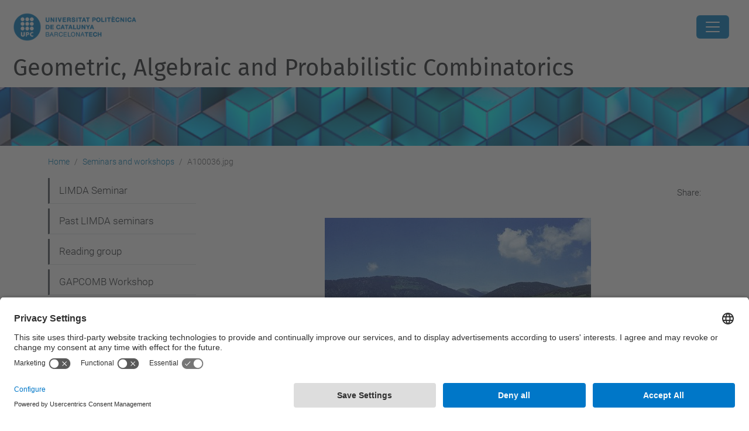

--- FILE ---
content_type: text/html;charset=utf-8
request_url: https://gapcomb.upc.edu/en/seminar-en/A100036.jpg/view
body_size: 8301
content:
<!DOCTYPE html>
<html xmlns="http://www.w3.org/1999/xhtml" class="h-100" lang="en" xml:lang="en">

<head><meta http-equiv="Content-Type" content="text/html; charset=UTF-8" />
  <title>A100036.jpg — Geometric, Algebraic and Probabilistic Combinatorics — UPC. Universitat Politècnica de Catalunya</title>
  <link rel="preconnect" href="//app.usercentrics.eu" />
  <link rel="preconnect" href="//api.usercentrics.eu" />
  <link rel="preconnect" href="//privacy-proxy.usercentrics.eu" />
  <link rel="dns-prefetch" href="//app.usercentrics.eu" />
  <link rel="dns-prefetch" href="//api.usercentrics.eu" />
  <link rel="preload" href="/++theme++genweb6.theme/stylesheets/fa.min.css" as="style" onload="this.onload=null;this.rel='stylesheet'" />
  <!-- <link rel="preload" href="//app.usercentrics.eu/browser-ui/latest/loader.js" as="script"/>
  <link rel="preload" href="//privacy-proxy.usercentrics.eu/latest/uc-block.bundle.js" as="script"/> -->
  <script>
    window.UC_UI_DOMAINS = {
      crossDomainConsentSharingIFrame: 'https://www.upc.edu/cross-domain-bridge.html',
    };
  </script>
  <script id="usercentrics-cmp" src="https://app.usercentrics.eu/browser-ui/latest/loader.js" data-settings-id="k73tMWYfS" async=""></script>
  <script type="application/javascript" src="https://privacy-proxy.usercentrics.eu/latest/uc-block.bundle.js"></script>
  <script>
    uc.deactivateBlocking([
      'HkocEodjb7', // Google Analytics is not blocked
      'BJ59EidsWQ', //GTM
      'mJTPU19oR', //Google adsense
    ]);
  </script>
  <script type="text/javascript" id="gtag-consent">
    window.dataLayer = window.dataLayer || [];

    function gtag() {
      dataLayer.push(arguments);
    }
    gtag("consent", "default", {
      ad_user_data: "denied",
      ad_personalization: "denied",
      ad_storage: "denied",
      analytics_storage: "denied",
      wait_for_update: 500
    });
    gtag("set", "ads_data_redaction", true);
  </script>
  <script defer="defer" type="application/javascript" src="/++theme++genweb6.theme/js/dataTables.min.js"></script>
  <script defer="defer" type="application/javascript" src="/++theme++genweb6.theme/js/select2.min.js"></script>
<meta charset="utf-8" /><meta name="twitter:card" content="summary" /><meta property="og:site_name" content="gapcom" /><meta property="og:title" content="A100036.jpg" /><meta property="twitter:title" content="A100036.jpg" /><meta property="og:type" content="website" /><meta property="og:description" content="" /><meta property="twitter:description" content="" /><meta property="og:url" content="https://gapcomb.upc.edu/en/seminar-en/A100036.jpg/view" /><meta property="twitter:url" content="https://gapcomb.upc.edu/en/seminar-en/A100036.jpg/view" /><meta property="og:image" content="https://gapcomb.upc.edu/en/seminar-en/A100036.jpg/@@download/image/A100036.jpg" /><meta property="twitter:image" content="https://gapcomb.upc.edu/en/seminar-en/A100036.jpg/@@download/image/A100036.jpg" /><meta property="og:image:type" content="image/jpeg" /><meta name="robots" content="all" /><meta name="DC.date.created" content="2019-04-30T05:14:08+01:00" /><meta name="DC.date.modified" content="2019-09-26T16:04:07+01:00" /><meta name="DC.type" content="Image" /><meta name="DC.format" content="image/jpeg" /><meta name="DC.language" content="en" /><meta name="description" /><meta name="viewport" content="width=device-width, initial-scale=1.0" /><meta name="generator" content="Plone - https://plone.org/" /><link rel="alternate" hreflang="en" href="https://gapcomb.upc.edu/en/seminar-en/A100036.jpg" /><link rel="alternate" hreflang="x-default" href="https://gapcomb.upc.edu/en/seminar-en/A100036.jpg" /><link rel="canonical" href="https://gapcomb.upc.edu/en/seminar-en/A100036.jpg" /><link rel="preload icon" type="image/vnd.microsoft.icon" href="https://gapcomb.upc.edu/en/favicon.ico?name=favicon.ico" /><link rel="mask-icon" href="https://gapcomb.upc.edu/en/favicon.ico?name=favicon.ico" /><link href="https://gapcomb.upc.edu/en/@@search" rel="search" title="Search this site" /><link href="https://gapcomb.upc.edu/en/seminar-en/sedgewick.png/view" rel="previous" title="Go to previous item" /><link href="https://gapcomb.upc.edu/en/seminar-en/IMG_20190617_145904.jpg/view" rel="next" title="Go to next item" /><link data-bundle="easyform" href="https://gapcomb.upc.edu/++webresource++b6e63fde-4269-5984-a67a-480840700e9a/++resource++easyform.css" media="all" rel="stylesheet" type="text/css" /><link data-bundle="mosaic-css" href="https://gapcomb.upc.edu/++webresource++194c6646-85f9-57d9-9c89-31147d080b38/++plone++mosaic/mosaic.min.css" media="all" rel="stylesheet" type="text/css" /><link data-bundle="multilingual" href="https://gapcomb.upc.edu/++webresource++4b25ebfe-4288-5cbe-b3d2-cfa66e33cd82/++resource++plone.app.multilingual.stylesheet/multilingual.css" media="all" rel="stylesheet" type="text/css" /><link data-bundle="plone-fullscreen" href="https://gapcomb.upc.edu/++webresource++ac83a459-aa2c-5a45-80a9-9d3e95ae0847/++plone++static/plone-fullscreen/fullscreen.css" media="all" rel="stylesheet" type="text/css" /><link data-bundle="upc-bundle" href="https://gapcomb.upc.edu/++webresource++14ff9cc0-0eda-5e21-a9bd-22687843ae35/++theme++genweb6.upc/stylesheets/theme-upc.min.css" media="all" rel="stylesheet" type="text/css" /><link href="https://gapcomb.upc.edu/++webresource++d10d4e1f-c923-51c6-ba2c-64718f31d492//++theme++genweb6.theme/stylesheets/theme.min.css" media="all" rel="stylesheet" type="text/css" /><script async="" src="https://www.googletagmanager.com/gtag/js?id=UA-62570677-16"></script><script async="" src="https://www.googletagmanager.com/gtag/js?id=G-SYY3H5DVZH"></script><script>
  window.dataLayer = window.dataLayer || [];
  function gtag(){dataLayer.push(arguments);}
  gtag('js', new Date());

  gtag('config', 'G-SYY3H5DVZH');
</script><script data-bundle="plone-fullscreen" integrity="sha384-yAbXscL0aoE/0AkFhaGNz6d74lDy9Cz7PXfkWNqRnFm0/ewX0uoBBoyPBU5qW7Nr" src="https://gapcomb.upc.edu/++webresource++6aa4c841-faf5-51e8-8109-90bd97e7aa07/++plone++static/plone-fullscreen/fullscreen.js"></script><script data-bundle="plone" integrity="sha384-VpRtef0in9VvJccUgGM+OKJxMlKkCjrUuv4dmkXUjfuBQMRjcDWGNmTYiPWFcckC" src="https://gapcomb.upc.edu/++webresource++63fc8075-8d9c-52b0-bd0c-c7db8d9c785d/++plone++static/bundle-plone/bundle.min.js"></script><script data-bundle="datagridfield-bundle" integrity="sha384-ab8+ZO465yuhsQpCxqQ3u2HpLcOwNqxIS0HAA+laLWcfsX8+8SXtI9TSBzDJg9wf" src="https://gapcomb.upc.edu/++webresource++b5050647-6b73-57ea-8cc2-e492b13e1606/++resource++collective.z3cform.datagridfield/datagridfield-remote.min.js"></script><script integrity="sha384-Z0c0O7SGparpXtqZ7DqB+2xYabbv4FwSW10MAxUzrFnDh7Bfxubjpre0f7AIxrKf" src="https://gapcomb.upc.edu/++webresource++428ff13a-1bd4-583d-ba0b-b909e791367c//++theme++genweb6.theme/js/theme.min.js"></script></head>

<body class="d-flex flex-column h-100 col-content col-one frontend icons-on portaltype-image section-seminar-en site-en subsection-A100036.jpg template-image_view thumbs-on userrole-anonymous viewpermission-view" id="visual-portal-wrapper" dir="ltr" data-base-url="https://gapcomb.upc.edu/en/seminar-en/A100036.jpg" data-view-url="https://gapcomb.upc.edu/en/seminar-en/A100036.jpg/view" data-portal-url="https://gapcomb.upc.edu" data-i18ncatalogurl="https://gapcomb.upc.edu/plonejsi18n" data-pat-pickadate="{&quot;date&quot;: {&quot;selectYears&quot;: 200}, &quot;time&quot;: {&quot;interval&quot;: 5 } }" data-pat-plone-modal="{&quot;actionOptions&quot;: {&quot;displayInModal&quot;: false}}"><div class="outer-wrapper flex-shrink-0">

    <header id="content-header" class="sticky-top">
      <div id="portal-top" class="w-100">
        


    <div id="header" class="d-flex align-items-center light-to-dark-theme">

        <a href="#main-container" class="d-none">Go to main content</a>

        <div id="portal-logos" class="d-flex me-4">
            <div id="logo-primary">

                <a href="https://www.upc.edu/en" target="_blank">

                    <img alt="Universitat Politècnica de Catalunya" title="Universitat Politècnica de Catalunya" class="img-desktop" src="https://gapcomb.upc.edu/@@gw-logo" />

                </a>

                

            </div>

            
        </div>

        <nav id="portal-navbar" role="navigation" class="global-navigation ms-auto">

            <ul class="navbar-nav mb-2 mb-lg-0 align-items-center" id="portal-globalnav">
                <li class="home nav-item">
                    <a class="nav-link" href="https://gapcomb.upc.edu/en">Home</a>
                </li>

                <li class="people-en nav-item"><a href="https://gapcomb.upc.edu/en/people-en" target="_self" class="state-published nav-link">Research Team</a></li><li class="students nav-item"><a href="https://gapcomb.upc.edu/en/students" target="_self" class="state-published nav-link">Students</a></li><li class="publications nav-item"><a href="https://gapcomb.upc.edu/en/publications" target="_self" class="state-published nav-link">Publications</a></li><li class="seminar-en has_subtree current nav-item"><a href="https://gapcomb.upc.edu/en/seminar-en" target="_self" class="state-published nav-link" aria-haspopup="true">Seminars and workshops</a><input type="checkbox" class="opener" /><label for="navitem-seminar-en" role="button" aria-label="Seminars and workshops"></label><ul class="has_subtree dropdown"><li class="forthcoming-seminars nav-item"><a href="https://gapcomb.upc.edu/en/seminar-en/forthcoming-seminars" target="_self" class="state-published nav-link">LIMDA Seminar</a></li><li class="past-seminars nav-item"><a href="https://gapcomb.upc.edu/en/seminar-en/past-seminars" target="_self" class="state-published nav-link">Past LIMDA seminars</a></li><li class="reading-group nav-item"><a href="https://gapcomb.upc.edu/en/seminar-en/reading-group" target="_self" class="state-published nav-link">Reading group</a></li><li class="gapcomb-workshop nav-item"><a href="https://gapcomb.upc.edu/en/seminar-en/gapcomb-workshop" target="_self" class="state-published nav-link">GAPCOMB Workshop</a></li><li class="master-seminar-on-code-theory nav-item"><a href="https://gapcomb.upc.edu/en/seminar-en/master-seminar-on-code-theory" target="_self" class="state-published nav-link">Masters seminar on quantum and classical error-correcting codes</a></li><li class="reading-seminar-on-thresholds nav-item"><a href="https://gapcomb.upc.edu/en/seminar-en/reading-seminar-on-thresholds" target="_self" class="state-published nav-link">Reading Seminar on Thresholds</a></li><li class="reading-seminar-on-polynomial-freiman-ruzsa-pfr nav-item"><a href="https://gapcomb.upc.edu/en/seminar-en/reading-seminar-on-polynomial-freiman-ruzsa-pfr" target="_self" class="state-published nav-link">Reading Seminar on Polynomial Freiman Ruzsa (PFR)</a></li><li class="bgsmath-advanced-course-on-threshold-phenomena-for-random-structures nav-item"><a href="https://gapcomb.upc.edu/en/seminar-en/bgsmath-advanced-course-on-threshold-phenomena-for-random-structures" target="_self" class="state-published nav-link">BGSMath Advanced course on Threshold Phenomena for Random Structures</a></li><li class="upc00.jpg nav-item"><a href="https://gapcomb.upc.edu/en/seminar-en/upc00.jpg/view" target="_self" class="state- nav-link">upc00.jpg</a></li><li class="joint-fu-berlin-upc-workshop-on-extremal-and-probabilistic-combinatorics nav-item"><a href="https://gapcomb.upc.edu/en/seminar-en/joint-fu-berlin-upc-workshop-on-extremal-and-probabilistic-combinatorics" target="_self" class="state-published nav-link">Joint FU Berlin-UPC Workshop on Extremal and Probabilistic Combinatorics</a></li></ul></li><li class="Activities nav-item"><a href="https://gapcomb.upc.edu/en/Activities" target="_self" class="state-published nav-link">Conferences and courses</a></li><li class="projects nav-item"><a href="https://gapcomb.upc.edu/en/projects" target="_self" class="state-published nav-link">Grants</a></li><li class="visitors nav-item"><a href="https://gapcomb.upc.edu/en/visitors" target="_self" class="state-published nav-link">Visitors</a></li><li class="outreach nav-item"><a href="https://gapcomb.upc.edu/en/outreach" target="_self" class="state-published nav-link">Outreach</a></li>

                

                
            </ul>
        </nav>

        <div id="portal-searchbox" class="nav-item">

            

    <form id="searchGadget_form" action="https://gapcomb.upc.edu/en/@@search" role="search" class="d-flex pat-livesearch show_images " data-pat-livesearch="ajaxUrl:https://gapcomb.upc.edu/en/@@ajax-search">

        <label class="hiddenStructure" for="searchGadget">Search Site</label>

        

            <input name="SearchableText" type="text" size="18" id="searchGadget" title="Search Site" placeholder="Search Site" class="searchField form-control me-3" />

            

            

        

        <button class="searchButton" type="submit" alt="alt" aria-label="aria-label"><i class="bi bi-search" alt="alt" title="title"></i></button>

        <div id="portal-advanced-search" class="hiddenStructure">

            <a href="https://gapcomb.upc.edu/en/@@search">Advanced Search…</a>

        </div>

    </form>


        </div>

        <div id="portal-navbar-mobile" class="d-none ms-auto" role="navigation">

            <nav class="navbar navbar-dark">

                <div class="container-fluid">

                    <button class="navbar-toggler" type="button" data-bs-toggle="offcanvas" aria-label="Close" data-bs-target="#gwMobileNavbar" aria-controls="gwMobileNavbar">

                    <span class="navbar-toggler-icon"></span>

                    </button>

                    <div class="offcanvas offcanvas-end text-bg-dark" tabindex="-1" id="gwMobileNavbar" aria-labelledby="gwMobileNavbarLabel">

                        <div class="offcanvas-header">

                            <p class="h5">Menú</p>
                            <button type="button" class="btn-close btn-close-white" data-bs-dismiss="offcanvas" aria-label="Close"></button>

                        </div>

                        <div class="offcanvas-body">

                            <div class="d-flex mt-3 mb-2" role="search">

                                <div id="portal-searchbox-mobile" class="nav-item">

                                    

    <form id="searchGadget_form_mobile" action="https://gapcomb.upc.edu/en/@@search" role="search" class="d-flex pat-livesearch show_images " data-pat-livesearch="ajaxUrl:https://gapcomb.upc.edu/en/@@ajax-search">

        <label class="hiddenStructure" for="searchGadget_mobile">Search Site</label>

        

            <input name="SearchableText" type="text" size="18" id="searchGadget_mobile" title="Search Site" placeholder="Search Site" class="searchField form-control me-3" />

            

            

        

        <button class="searchButton" type="submit" alt="alt" aria-label="aria-label"><i class="bi bi-search" alt="alt" title="title"></i></button>

        <div id="portal-advanced-search_mobile" class="hiddenStructure">

            <a href="https://gapcomb.upc.edu/en/@@search">Advanced Search…</a>

        </div>

    </form>



                                </div>

                            </div>

                            <ul class="navbar-nav justify-content-end flex-grow-1 pe-3">

                                <li class="nav-item">

                                    <a class="nav-link" href="https://gapcomb.upc.edu/en">Home</a>

                                </li>

                                

                                    <li class="ps-3"><hr class="mt-1 mb-1" /></li>

                                    <li class="people-en nav-item"><a href="https://gapcomb.upc.edu/en/people-en" target="_self" class="state-published nav-link">Research Team</a></li><li class="students nav-item"><a href="https://gapcomb.upc.edu/en/students" target="_self" class="state-published nav-link">Students</a></li><li class="publications nav-item"><a href="https://gapcomb.upc.edu/en/publications" target="_self" class="state-published nav-link">Publications</a></li><li class="seminar-en has_subtree current nav-item"><a href="https://gapcomb.upc.edu/en/seminar-en" target="_self" class="state-published nav-link" aria-haspopup="true">Seminars and workshops</a><input type="checkbox" class="opener" /><label for="navitem-seminar-en" role="button" aria-label="Seminars and workshops"></label><ul class="has_subtree dropdown"><li class="forthcoming-seminars nav-item"><a href="https://gapcomb.upc.edu/en/seminar-en/forthcoming-seminars" target="_self" class="state-published nav-link">LIMDA Seminar</a></li><li class="past-seminars nav-item"><a href="https://gapcomb.upc.edu/en/seminar-en/past-seminars" target="_self" class="state-published nav-link">Past LIMDA seminars</a></li><li class="reading-group nav-item"><a href="https://gapcomb.upc.edu/en/seminar-en/reading-group" target="_self" class="state-published nav-link">Reading group</a></li><li class="gapcomb-workshop nav-item"><a href="https://gapcomb.upc.edu/en/seminar-en/gapcomb-workshop" target="_self" class="state-published nav-link">GAPCOMB Workshop</a></li><li class="master-seminar-on-code-theory nav-item"><a href="https://gapcomb.upc.edu/en/seminar-en/master-seminar-on-code-theory" target="_self" class="state-published nav-link">Masters seminar on quantum and classical error-correcting codes</a></li><li class="reading-seminar-on-thresholds nav-item"><a href="https://gapcomb.upc.edu/en/seminar-en/reading-seminar-on-thresholds" target="_self" class="state-published nav-link">Reading Seminar on Thresholds</a></li><li class="reading-seminar-on-polynomial-freiman-ruzsa-pfr nav-item"><a href="https://gapcomb.upc.edu/en/seminar-en/reading-seminar-on-polynomial-freiman-ruzsa-pfr" target="_self" class="state-published nav-link">Reading Seminar on Polynomial Freiman Ruzsa (PFR)</a></li><li class="bgsmath-advanced-course-on-threshold-phenomena-for-random-structures nav-item"><a href="https://gapcomb.upc.edu/en/seminar-en/bgsmath-advanced-course-on-threshold-phenomena-for-random-structures" target="_self" class="state-published nav-link">BGSMath Advanced course on Threshold Phenomena for Random Structures</a></li><li class="upc00.jpg nav-item"><a href="https://gapcomb.upc.edu/en/seminar-en/upc00.jpg/view" target="_self" class="state- nav-link">upc00.jpg</a></li><li class="joint-fu-berlin-upc-workshop-on-extremal-and-probabilistic-combinatorics nav-item"><a href="https://gapcomb.upc.edu/en/seminar-en/joint-fu-berlin-upc-workshop-on-extremal-and-probabilistic-combinatorics" target="_self" class="state-published nav-link">Joint FU Berlin-UPC Workshop on Extremal and Probabilistic Combinatorics</a></li></ul></li><li class="Activities nav-item"><a href="https://gapcomb.upc.edu/en/Activities" target="_self" class="state-published nav-link">Conferences and courses</a></li><li class="projects nav-item"><a href="https://gapcomb.upc.edu/en/projects" target="_self" class="state-published nav-link">Grants</a></li><li class="visitors nav-item"><a href="https://gapcomb.upc.edu/en/visitors" target="_self" class="state-published nav-link">Visitors</a></li><li class="outreach nav-item"><a href="https://gapcomb.upc.edu/en/outreach" target="_self" class="state-published nav-link">Outreach</a></li>

                                

                                

                                

                            </ul>
                        </div>
                    </div>
                </div>
            </nav>
        </div>
    </div>



      </div>
    </header>

    <div id="above-content-wrapper">
      <div id="viewlet-above-content">



    <div id="hero" class="light-to-dark-theme image-hero content-hero" style="--bg-img-url: url(https://gapcomb.upc.edu/@@gw-hero)">

        

        

        

            <section>

                

                

                <img alt="" src="https://gapcomb.upc.edu/@@gw-hero" />

            </section>

        

        <div class="site_title">

            

                

                <div class="h1">
                    <a accesskey="1" class="text-decoration-none" href="https://gapcomb.upc.edu/en">
                        Geometric, Algebraic and Probabilistic Combinatorics
                    </a>
                </div>

            

        </div>

        

    </div>





<nav id="portal-breadcrumbs" aria-label="breadcrumb" label_breadcrumb="label_breadcrumb">
  <div class="container">
    <ol class="breadcrumb">
      <li class="breadcrumb-item"><a href="https://gapcomb.upc.edu/en">Home</a></li>
      
        <li class="breadcrumb-item"><a href="https://gapcomb.upc.edu/en/seminar-en">Seminars and workshops</a></li>
        
      
        
        <li class="breadcrumb-item active" aria-current="page">A100036.jpg</li>
      
    </ol>
  </div>
</nav>
</div>
    </div>

    <div class="container">
      <div class="row">
        <aside id="global_statusmessage" class="col-12">
      

      <div>
      </div>
    </aside>
      </div>
      <main id="main-container" class="row">
        <section id="portal-column-content">

      

      

        

          <article id="content">

            

              <header>

                <div id="viewlet-above-content-title"><span id="social-tags-body" itemscope="" itemtype="http://schema.org/WebPage" style="display: none">
  <span itemprop="name">A100036.jpg</span>
  <span itemprop="description"></span>
  <span itemprop="url">https://gapcomb.upc.edu/en/seminar-en/A100036.jpg/view</span>
  <span itemprop="image">https://gapcomb.upc.edu/en/seminar-en/A100036.jpg/@@download/image/A100036.jpg</span>
</span>

<div id="social_tags">

  <p class="fs-s mb-0">
    Share:
  </p>

  

</div>
</div>

                
                  

                

                <div id="viewlet-below-content-title"></div>

                
                  

                

                <div id="viewlet-below-content-description"></div>

              </header>

              <div id="viewlet-above-content-body">
</div>

              <div id="content-core">
                


  <section class="section section-main">
    <figure class="figure">
      <a href="https://gapcomb.upc.edu/en/seminar-en/A100036.jpg/image_view_fullscreen">
        <img src="https://gapcomb.upc.edu/en/seminar-en/A100036.jpg/@@images/image-800-22f28f118a9b8586c2cb50bc1f4fb243.jpeg" alt="" title="" height="347" width="455" class="figure-img img-fluid" />
      </a>
    </figure>

    

    <div class="file-description">

      <div class="h5 mb-2">
        <a href="https://gapcomb.upc.edu/en/seminar-en/A100036.jpg/@@download/image/A100036.jpg">A100036.jpg</a>
      </div>
      <div class="metadata d-flex justify-content-center text-muted small">
        <div class="px-2">
          <svg xmlns="http://www.w3.org/2000/svg" width="16" height="16" fill="currentColor" class="plone-icon icon-inline bi bi-file-earmark-image" viewbox="0 0 16 16" aria-labelledby="title">
  <path d="M6.502 7a1.5 1.5 0 1 0 0-3 1.5 1.5 0 0 0 0 3z"></path>
  <path d="M14 14a2 2 0 0 1-2 2H4a2 2 0 0 1-2-2V2a2 2 0 0 1 2-2h5.5L14 4.5V14zM4 1a1 1 0 0 0-1 1v10l2.224-2.224a.5.5 0 0 1 .61-.075L8 11l2.157-3.02a.5.5 0 0 1 .76-.063L13 10V4.5h-2A1.5 1.5 0 0 1 9.5 3V1H4z"></path>
<title>image/jpeg</title></svg>
          <span class="d-none">Type</span>
          image/jpeg
        </div>
        <div class="px-2">
          <svg xmlns="http://www.w3.org/2000/svg" width="16" height="16" fill="currentColor" class="plone-icon icon-inline bi bi-aspect-ratio" viewbox="0 0 16 16" aria-labelledby="title">
  <path d="M0 3.5A1.5 1.5 0 0 1 1.5 2h13A1.5 1.5 0 0 1 16 3.5v9a1.5 1.5 0 0 1-1.5 1.5h-13A1.5 1.5 0 0 1 0 12.5v-9zM1.5 3a.5.5 0 0 0-.5.5v9a.5.5 0 0 0 .5.5h13a.5.5 0 0 0 .5-.5v-9a.5.5 0 0 0-.5-.5h-13z"></path>
  <path d="M2 4.5a.5.5 0 0 1 .5-.5h3a.5.5 0 0 1 0 1H3v2.5a.5.5 0 0 1-1 0v-3zm12 7a.5.5 0 0 1-.5.5h-3a.5.5 0 0 1 0-1H13V8.5a.5.5 0 0 1 1 0v3z"></path>
<title>Dimension</title></svg>
          <span class="d-none">Dimension</span>
          455x347
        </div>
        <div class="px-2">
          <svg xmlns="http://www.w3.org/2000/svg" width="16" height="16" fill="currentColor" class="plone-icon icon-inline bi bi-file-binary" viewbox="0 0 16 16" aria-labelledby="title">
  <path d="M5.526 13.09c.976 0 1.524-.79 1.524-2.205 0-1.412-.548-2.203-1.524-2.203-.978 0-1.526.79-1.526 2.203 0 1.415.548 2.206 1.526 2.206zm-.832-2.205c0-1.05.29-1.612.832-1.612.358 0 .607.247.733.721L4.7 11.137a6.749 6.749 0 0 1-.006-.252zm.832 1.614c-.36 0-.606-.246-.732-.718l1.556-1.145c.003.079.005.164.005.249 0 1.052-.29 1.614-.829 1.614zm5.329.501v-.595H9.73V8.772h-.69l-1.19.786v.688L8.986 9.5h.05v2.906h-1.18V13h3z"></path>
  <path d="M4 0a2 2 0 0 0-2 2v12a2 2 0 0 0 2 2h8a2 2 0 0 0 2-2V2a2 2 0 0 0-2-2H4zm0 1h8a1 1 0 0 1 1 1v12a1 1 0 0 1-1 1H4a1 1 0 0 1-1-1V2a1 1 0 0 1 1-1z"></path>
<title>Size</title></svg>
          <span class="d-none">File size</span>
          
          117.8 KB
        </div>
      </div>

    </div>

  </section>

  <section class="section section-actions">
    <a class="btn btn-primary download" href="https://gapcomb.upc.edu/en/seminar-en/A100036.jpg/@@download/image/A100036.jpg">Download</a>
    <a class="btn btn-primary fullscreen" href="https://gapcomb.upc.edu/en/seminar-en/A100036.jpg/image_view_fullscreen"><span>View full-size image</span></a>
  </section>




              </div>

              <div id="viewlet-below-content-body">






</div>

            
            <footer>
              <div id="viewlet-below-content">

<section id="section-next-prev">

  

    <nav class="pagination justify-content-between">

      <a class="btn btn-sm btn-outline-secondary align-self-start previous" title="Go to previous item" href="https://gapcomb.upc.edu/en/seminar-en/sedgewick.png/view">
        <span class="arrow"></span>
        <span class="label">Previous: </span>
      </a>

      <a class="btn btn-sm btn-outline-secondary align-self-end next" title="Go to next item" href="https://gapcomb.upc.edu/en/seminar-en/IMG_20190617_145904.jpg/view">
        <span class="label">Next: </span>
        <span class="arrow"></span>
      </a>


    </nav>

  

</section>


</div>
            </footer>
          </article>
        
      

      
    </section>
        <aside id="portal-column-one">
        
      
        

    <div class="portletWrapper" id="portletwrapper-706c6f6e652e6c656674636f6c756d6e0a636f6e746578740a2f3431392f676170636f6d622f656e0a6e617669676174696f6e" data-portlethash="706c6f6e652e6c656674636f6c756d6e0a636f6e746578740a2f3431392f676170636f6d622f656e0a6e617669676174696f6e">

  <div class="card portlet portletNavigationTree">

    <div class="card-header hiddenStructure">

      <h2 class="portlet-title">Navigation</h2>
    </div>

    <nav class="card-body">
      <ul class="navTree navTreeLevel0">
        
        



<li class="navTreeItem visualNoMarker section-forthcoming-seminars">

    

        <a href="https://gapcomb.upc.edu/en/seminar-en/forthcoming-seminars" title="Joint seminar of GAPCOMB, together with the ALBCOM and the COMBGRAPH teams. We meet every Thursday at 16:15 at C3-005." class="state-published " target="_self">

            

            

            

            LIMDA Seminar
        </a>
        

    
</li>

<li class="navTreeItem visualNoMarker section-past-seminars">

    

        <a href="https://gapcomb.upc.edu/en/seminar-en/past-seminars" title="Summary of LIMDA seminars of the last years" class="state-published " target="_self">

            

            

            

            Past LIMDA seminars
        </a>
        

    
</li>

<li class="navTreeItem visualNoMarker section-reading-group">

    

        <a href="https://gapcomb.upc.edu/en/seminar-en/reading-group" title="Webpage of GAPCOMB's reading group" class="state-published " target="_self">

            

            

            

            Reading group
        </a>
        

    
</li>

<li class="navTreeItem visualNoMarker navTreeFolderish section-gapcomb-workshop">

    

        <a href="https://gapcomb.upc.edu/en/seminar-en/gapcomb-workshop" title="The workshop is an annual meeting of the research group, held in the abbey of Montserrat in July of every year." class="state-published navTreeFolderish " target="_self">

            

            

            

            GAPCOMB Workshop
        </a>
        

    
</li>

<li class="navTreeItem visualNoMarker section-master-seminar-on-code-theory">

    

        <a href="https://gapcomb.upc.edu/en/seminar-en/master-seminar-on-code-theory" title="Master seminar centred on coding theory and coordinated by Prof. Simeon Ball in the Spring of 2021" class="state-published " target="_self">

            

            

            

            Masters seminar on quantum and classical error-correcting codes
        </a>
        

    
</li>

<li class="navTreeItem visualNoMarker section-reading-seminar-on-thresholds">

    

        <a href="https://gapcomb.upc.edu/en/seminar-en/reading-seminar-on-thresholds" title="Reading group that covers a new breakthrough in random discrete structures. We will cover related topics such as the switching lemma of Razborov and the Sunflower conjecture. We meet on Fridays at 11:00 in C3-005." class="state-published " target="_self">

            

            

            

            Reading Seminar on Thresholds
        </a>
        

    
</li>

<li class="navTreeItem visualNoMarker section-reading-seminar-on-polynomial-freiman-ruzsa-pfr">

    

        <a href="https://gapcomb.upc.edu/en/seminar-en/reading-seminar-on-polynomial-freiman-ruzsa-pfr" title="This reading group will cover the recent breakthrough solving Marton's conjecture (also known as the Polynomial Freiman Ruzsa (PFR) Conjecture).  We will meet in Room C3-005 at Campus Nord (usual seminar room) on Thursdays at 14.30. Talks will be planned to be 1 hour with space for questions and discussion after." class="state-published " target="_self">

            

            

            

            Reading Seminar on Polynomial Freiman Ruzsa (PFR)
        </a>
        

    
</li>

<li class="navTreeItem visualNoMarker section-bgsmath-advanced-course-on-threshold-phenomena-for">

    

        <a href="https://gapcomb.upc.edu/en/seminar-en/bgsmath-advanced-course-on-threshold-phenomena-for-random-structures" title="" class="state-published " target="_self">

            

            

            

            BGSMath Advanced course on Threshold Phenomena for Random Structures
        </a>
        

    
</li>

<li class="navTreeItem visualNoMarker section-upc00-jpg">

    

        <a href="https://gapcomb.upc.edu/en/seminar-en/upc00.jpg/view" title="" class="state-missing-value " target="_self">

            

            

            

            upc00.jpg
        </a>
        

    
</li>

<li class="navTreeItem visualNoMarker section-joint-fu-berlin-upc-workshop-on-extremal-and">

    

        <a href="https://gapcomb.upc.edu/en/seminar-en/joint-fu-berlin-upc-workshop-on-extremal-and-probabilistic-combinatorics" title="Webpage of the 1-day joint workshop between the Freie Universität Berlin and Universitat Politècnica de Catalunya, held on 10th December 2025 at UPC, in the context of the bilateral project PCI2024-155080-2: SRC-ExCo- Structure, Randomness and Computational Methods in Extremal Combinatorics" class="state-published " target="_self">

            

            

            

            Joint FU Berlin-UPC Workshop on Extremal and Probabilistic Combinatorics
        </a>
        

    
</li>




      </ul>
    </nav>

  </div>


</div>





      
    </aside>
      </main>
      <!--/row-->
    </div>
    <!--/container-->

    <footer id="portal-footer-wrapper" class="mt-auto">
      <div id="portal-footer">

      <div id="footer-contact" role="contentinfo">

    <div class="row">

      <div class="col-md-4 map">
        <h2>Where we are</h2>
        <iframe class="footer-contact-map" width="100%" height="300" frameborder="0" scrolling="no" marginheight="0" marginwidth="0" src="https://maps.google.com/maps?width=100%&amp;height=300&amp;hl=en&amp;q=Campus%20Diagonal%20Sud.%20Edifici%20U.%20C.%20Pau%20Gargallo,%2014.%2008028%20Barcelona+()&amp;t=&amp;z=15&amp;ie=UTF8&amp;iwloc=B&amp;output=embed" title="Campus Diagonal Sud, Building U. C. Pau Gargallo, 14 08028 Barcelona">
          Google Maps
        </iframe>
        
      </div>

      <div class="col-md-3 offset-md-1 contact">
        <h2>Contact</h2>

        <address>
          
            <h3 class="h4 mb-3 fw-light">Department of Mathematics</h3>
            <p>Campus Diagonal Sud, Building U. C. Pau Gargallo, 14 08028 Barcelona</p>
            <p>
              <span>Tel.</span>:
              <span>93 405 44 36</span>
            </p>
            
            <p>
              <span>E-mail</span>:
              <a href="mailto: administracio.mat@(upc.edu)"> administracio.mat@(upc.edu)</a>
            </p>
            <p>
              <a target="_blank" href="https://directori.upc.edu/directori/dadesUE.jsp?id=749">Directory UPC</a>
            </p>
            <p>
              <a href="https://gapcomb.upc.edu/en/contact">Contact form</a>
            </p>
          
        </address>

        

      </div>

      <div class="col-md-3 offset-md-1">

        

          

        

      </div>

    </div>

  </div><div id="footer-complementary" data-class="dark-theme" data-img="https://gapcomb.upc.edu/@@gw-hero">

    <div class="row">

        <div class="col-md-4 text-primary">
            <p><strong>© UPC</strong></p>
        </div>

        <div class="col-md-8">
            <nav id="complimentary-footer-nav" aria-label="Complimenatary-footer">
                <ul id="footer-menu-complementari" class="footer-container">

                    <li>
                        <span class="text-muted me-2">Powered by</span>
                        <a href="https://genweb.upc.edu/ca" target="_blank">
                            <img title="genweb UPC" alt="genweb UPC" class="logoGenwebUPC" loading="lazy" src="https://gapcomb.upc.edu/++theme++genweb6.theme/img/genwebUPC.webp" />
                        </a>
                    </li>

                    

                    <li>
                        <a accesskey="3" href="https://gapcomb.upc.edu/en/sitemap" target="_self">Site Map</a>
                    </li>

                    <li>
                        <a accesskey="0" href="https://gapcomb.upc.edu/en/accessibility" target="_self">Accessibility</a>
                    </li>

                    <li>
                        <a href="https://www.upc.edu/en/disclaimer" target="_blank">Disclaimer</a>
                    </li>

                    <li>
                        <a href="#" target="_self" onclick="UC_UI.showSecondLayer();">Privacy Settings</a>
                    </li>
                </ul>
            </nav>
        </div>
    </div>
</div></div>
    </footer>
  </div><!--/outer-wrapper --><aside id="back-to-top">
    <a href="#" class="back-to-top" aria-label="Anar al començament de la pàgina">
      <svg xmlns="http://www.w3.org/2000/svg" width="16" height="16" fill="currentColor" class="bi bi-arrow-up-circle-fill" viewbox="0 0 16 16" title="Anar al començament de la pàgina">
        <path d="M16 8A8 8 0 1 0 0 8a8 8 0 0 0 16 0zm-7.5 3.5a.5.5 0 0 1-1 0V5.707L5.354 7.854a.5.5 0 1 1-.708-.708l3-3a.5.5 0 0 1 .708 0l3 3a.5.5 0 0 1-.708.708L8.5 5.707V11.5z"></path>
      </svg>
    </a>
  </aside></body>

</html>